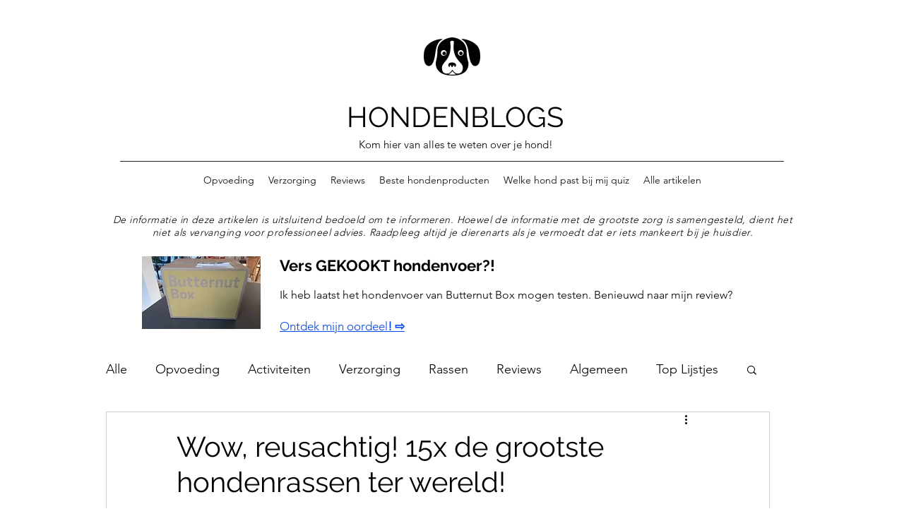

--- FILE ---
content_type: text/html; charset=utf-8
request_url: https://www.google.com/recaptcha/api2/aframe
body_size: 268
content:
<!DOCTYPE HTML><html><head><meta http-equiv="content-type" content="text/html; charset=UTF-8"></head><body><script nonce="xvCo8S4DBtvjk9Ae8XNfkQ">/** Anti-fraud and anti-abuse applications only. See google.com/recaptcha */ try{var clients={'sodar':'https://pagead2.googlesyndication.com/pagead/sodar?'};window.addEventListener("message",function(a){try{if(a.source===window.parent){var b=JSON.parse(a.data);var c=clients[b['id']];if(c){var d=document.createElement('img');d.src=c+b['params']+'&rc='+(localStorage.getItem("rc::a")?sessionStorage.getItem("rc::b"):"");window.document.body.appendChild(d);sessionStorage.setItem("rc::e",parseInt(sessionStorage.getItem("rc::e")||0)+1);localStorage.setItem("rc::h",'1768474468724');}}}catch(b){}});window.parent.postMessage("_grecaptcha_ready", "*");}catch(b){}</script></body></html>